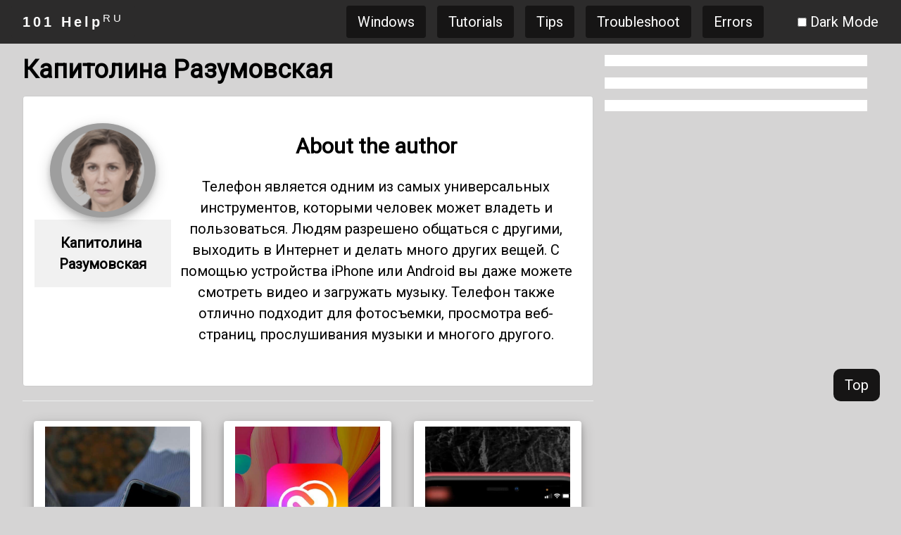

--- FILE ---
content_type: text/html
request_url: https://101-help.com/author/kapitolina-razumovskaia-a6cce3ca99/
body_size: 2834
content:

<!DOCTYPE html>
<html lang="ru">
    <head itemscope="" itemtype="http://schema.org/WebSite">
<meta charset="UTF-8">
<meta name="viewport" content="width=device-width, initial-scale=1">
<meta name="apple-mobile-web-app-capable" content="yes">
<meta name="apple-mobile-web-app-status-bar-style" content="black">
<meta itemprop="name" content="101 Help">
<meta itemprop="url" content="https://101-help.com">
<meta name="robots" content="max-image-preview:large">
<meta name="revisit-after" content="30 days">
<meta http-equiv="content-language" content="ru">
<meta http-equiv="Content-Type" content="text/html; charset=utf-8">
<meta name="description" content="Капитолина Разумовская - Телефон является одним из самых универсальных инструментов, которыми человек может владеть и пользоваться. Людям разрешено общаться с другими, выходить в Интернет и делать много других вещей. С помощью устройства iPhone или Android вы даже можете смотреть видео и загружать музыку. Телефон также отлично подходит для фотосъемки, просмотра веб-страниц, прослушивания музыки и многого другого.">
<link rel="profile" href="https://gmpg.org/xfn/11">	
<link rel="canonical" href="https://101-help.com/author/kapitolina-razumovskaia-a6cce3ca99/">
<link rel="shortlink" href="https://101-help.com/author/kapitolina-razumovskaia-a6cce3ca99/">
<link rel="icon" href="https://ik.imagekit.io/w7w/icon_xBtyP2g95.png" type="image/x-icon">
<title>Капитолина Разумовская</title>
<meta property="og:site_name" content="101 Help">
<meta property="og:locale" content="RU">
<meta property="og:url" content="https://101-help.com/author/kapitolina-razumovskaia-a6cce3ca99/">
<meta property="og:title" content="Капитолина Разумовская">
<meta property="og:description" content="Капитолина Разумовская - Телефон является одним из самых универсальных инструментов, которыми человек может владеть и пользоваться. Людям разрешено общаться с другими, выходить в Интернет и делать много других вещей. С помощью устройства iPhone или Android вы даже можете смотреть видео и загружать музыку. Телефон также отлично подходит для фотосъемки, просмотра веб-страниц, прослушивания музыки и многого другого.">
<meta property="og:type" content="article">
<meta property="og:image" content="https://ik.imagekit.io/w7w/banner_eTd8lyTAf.jpg">
<meta property="og:image:secure_url" content="https://ik.imagekit.io/w7w/banner_eTd8lyTAf.jpg">
<meta name="twitter:card" content="summary_large_image">
<meta name="twitter:title" content="Капитолина Разумовская">
<meta name="twitter:image" content="https://ik.imagekit.io/w7w/banner_eTd8lyTAf.jpg">

<link rel="stylesheet" href="https://cdn.101-help.com/assets/w3.css">
<script src="https://cdn.101-help.com/assets/w3.js"></script>
<link rel="stylesheet" href="https://fonts.googleapis.com/css?family=Roboto">
<link rel="stylesheet" href="https://cdn.101-help.com/assets/custom.css">

</head>

<body class="w3-theme-l4">
    <span onclick="scrolltotop()" class="move-to-top w3-button w3-theme-action">Top</span>
    <!-- Navbar -->
    
    <div id="siteHead" class="w3-top">
        <div class="w3-bar w3-theme w3-left-align">
            <div class="w3-right w3-bar-item w3-hide-large">
    			<a class="w3-bar-item w3-button w3-right w3-round w3-theme-action" href="javascript:void(0);" id="menubutton" onclick="menuOpen()" title="Toggle Navigation Menu">Menu</a>
    		</div>
            <div id="siteLogo" class="w3-left w3-bar-item">
                <a href="https://101-help.com" class="w3-bar-item w3-round w3-button w3-wide"><b>101 Help</b></a>
            </div>

    	    <div id="desktopNav" class="w3-right w3-bar-item w3-hide-small w3-hide-medium">
    		    <a href="/category/windows" class="w3-bar-item w3-button w3-round w3-margin-left w3-theme-action">Windows</a><a href="/category/tutorials" class="w3-bar-item w3-button w3-round w3-margin-left w3-theme-action">Tutorials</a><a href="/category/tips" class="w3-bar-item w3-button w3-round w3-margin-left w3-theme-action">Tips</a><a href="/category/troubleshoot" class="w3-bar-item w3-button w3-round w3-margin-left w3-theme-action">Troubleshoot</a><a href="/category/errors" class="w3-bar-item w3-button w3-round w3-margin-left w3-theme-action">Errors</a>
    		    <span class="w3-bar-item"></span>
    		    <span class="w3-bar-item"><input id="darkmode" type="checkbox" onclick="darkmodetoggle()"> <label for="darkmode"> Dark Mode</label></span>
    			<span id="user" class=""></span>
            </div>
      </div>
      <!-- Navbar on small screens -->
      <div id="mobileNav" class="w3-bar-block w3-white w3-hide w3-hide-large w3-center">
        <a href="/category/windows" class="w3-bar-item w3-button">Windows</a><a href="/category/tutorials" class="w3-bar-item w3-button">Tutorials</a><a href="/category/tips" class="w3-bar-item w3-button">Tips</a><a href="/category/troubleshoot" class="w3-bar-item w3-button">Troubleshoot</a><a href="/category/errors" class="w3-bar-item w3-button">Errors</a>
        <span class="w3-bar-item"><input id="darkmode_m" type="checkbox" onclick="darkmodetoggle()"> <label for="darkmode"> Dark Mode</label></span>
        <span id="user_m" class="w3-bar-item"></span>
      </div>
    </div>
    <div style="padding: 30px 0px;" id="topPadding"></div>
    <div id="custom_html_head"></div>
    <div class="w3-content w3-center" id="head_ads">
        
    </div>
    <!-- w3-content -->
    <div class="w3-content main-content">
        <div class="w3-row">
            <!-- w3-content -->
            <div class="w3-col l8 s12">
				<div id="title">
				    <h1>Капитолина Разумовская</h1>
				</div>
				<div class="w3-content w3-center" id="post_top_ads">
				    
				</div>
				<div id="content">
				    
<div class="w3-white w3-round w3-padding w3-border">
    <br>
    <div id="author">
      <div class="w3-row">
          <div class="w3-quarter w3-center">
              <img width="150px" src="https://cdn.101-help.com/author-image/kapitolina-razumovskaia-a6cce3ca99.png" class="w3-padding w3-circle w3-gray w3-card-4 w3-grayscale-min"><br>
              <a href="/author/kapitolina-razumovskaia-a6cce3ca99/" class="w3-button"><h4>Капитолина Разумовская</h4></a>
          </div>
          <div class="w3-threequarter w3-center">
              <h2>About the author</h2>
              <p>Телефон является одним из самых универсальных инструментов, которыми человек может владеть и пользоваться. Людям разрешено общаться с другими, выходить в Интернет и делать много других вещей. С помощью устройства iPhone или Android вы даже можете смотреть видео и загружать музыку. Телефон также отлично подходит для фотосъемки, просмотра веб-страниц, прослушивания музыки и многого другого.</p>
          </div>
      </div>
    </div>
    <br>
</div><hr><div id="list_items"><div class="w3-center"><img src="https://lh3.googleusercontent.com/-HKlyPfejy3I/Y9b43fu_VrI/AAAAAAAAAds/1isF01MYsp0CRfYveSmDyrBn5fS6xSaIwCNcBGAsYHQ/s0/loading.gif" class="w3-grayscale"></div></div><hr>
            <div class="w3-bar w3-border w3-white">
                
                <a href="/author/kapitolina-razumovskaia-a6cce3ca99/page/2" class="w3-button w3-border-left w3-right">Next &#10095;</a>
            </div>
<script>var page_type = "author"; var page_num = 1;</script>

				</div>
				<div class="w3-content w3-center" id="post_bot_ads">
				    
				</div><br>
				<div id="comment"></div><br>
            </div>
            <!-- w3-sidebar -->
            <div class="w3-col l4">
                <div class="w3-white w3-margin">
                    <div id="custom_html_sidebar_top"></div>
                    <div id="sidebar_top" class="w3-content w3-padding">
                        
                    </div>
                </div>
                <div class="w3-white w3-margin">
                    <div id="custom_html_sidebar_mid"></div>
                    <div id="sidebar_mid" class="w3-content w3-padding">
                        
                    </div>
                </div>
                <div class="w3-white w3-margin">
                    <div id="custom_html_sidebar_bot"></div>
                    <div id="sidebar_bot" class="w3-content w3-padding">
                        
                    </div>
                </div>
            </div>
         </div>
      </div>
      <!-- Footer -->
      <div id="custom_html_bottom"></div>
      <div class="w3-container w3-theme">
          <div class="w3-row w3-center w3-padding-16">
              <div id="footer_1" class="w3-col l4 w3-padding">
                
              </div>
              <div id="footer_2" class="w3-col l4 w3-padding">
                
              </div>
              <div id="footer_3" class="w3-col l4 w3-padding">
                
              </div>
          </div>
      </div>
      <footer id="Copyright" class="w3-container w3-white w3-padding">
        <span><a href="https://101-help.com" title="Сайт предоставляет знания о сетях, серверах, сетевых устройствах, компьютерные советы. Социальная сеть о науке и технике и других технологических областях, таких как телефоны, смарт-устройства, электроника, компьютерная безопасность,...">101 Help</a> Copyright © <i id="year_copyright">2022</i>.</span>
      </footer>
    
    <script src="https://cdn.101-help.com/assets/custom.js"></script>
   <script defer src="https://static.cloudflareinsights.com/beacon.min.js/vcd15cbe7772f49c399c6a5babf22c1241717689176015" integrity="sha512-ZpsOmlRQV6y907TI0dKBHq9Md29nnaEIPlkf84rnaERnq6zvWvPUqr2ft8M1aS28oN72PdrCzSjY4U6VaAw1EQ==" data-cf-beacon='{"version":"2024.11.0","token":"52d9c7e6deeb49839ef2d4ad1dd22354","r":1,"server_timing":{"name":{"cfCacheStatus":true,"cfEdge":true,"cfExtPri":true,"cfL4":true,"cfOrigin":true,"cfSpeedBrain":true},"location_startswith":null}}' crossorigin="anonymous"></script>
</body>
</html>


--- FILE ---
content_type: text/html; charset=utf-8
request_url: https://www.google.com/recaptcha/api2/aframe
body_size: 265
content:
<!DOCTYPE HTML><html><head><meta http-equiv="content-type" content="text/html; charset=UTF-8"></head><body><script nonce="OX0uLOePchgM9hdgfprJyA">/** Anti-fraud and anti-abuse applications only. See google.com/recaptcha */ try{var clients={'sodar':'https://pagead2.googlesyndication.com/pagead/sodar?'};window.addEventListener("message",function(a){try{if(a.source===window.parent){var b=JSON.parse(a.data);var c=clients[b['id']];if(c){var d=document.createElement('img');d.src=c+b['params']+'&rc='+(localStorage.getItem("rc::a")?sessionStorage.getItem("rc::b"):"");window.document.body.appendChild(d);sessionStorage.setItem("rc::e",parseInt(sessionStorage.getItem("rc::e")||0)+1);localStorage.setItem("rc::h",'1768842508180');}}}catch(b){}});window.parent.postMessage("_grecaptcha_ready", "*");}catch(b){}</script></body></html>